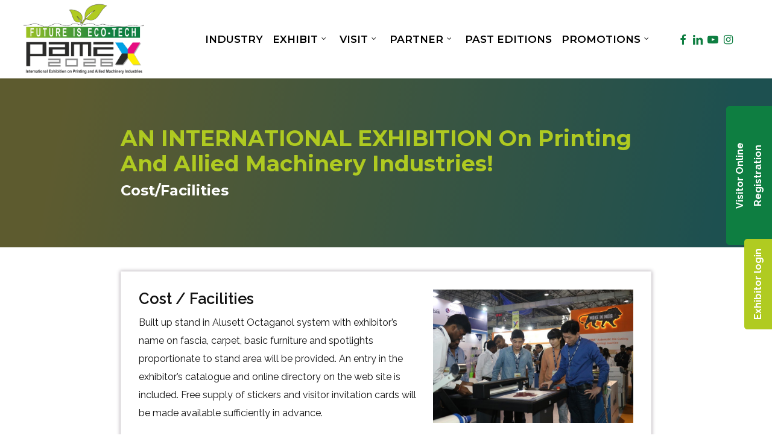

--- FILE ---
content_type: text/html; charset=UTF-8
request_url: https://www.pamex.in/cost-facilities/
body_size: 11073
content:
<!DOCTYPE html><html lang="en-US" class="no-js"><head><meta charset="UTF-8"><meta name="viewport" content="width=device-width, initial-scale=1, maximum-scale=1, user-scalable=0" /><meta name='robots' content='index, follow, max-image-preview:large, max-snippet:-1, max-video-preview:-1' /> <!-- This site is optimized with the Yoast SEO plugin v25.5 - https://yoast.com/wordpress/plugins/seo/ --><link media="all" href="https://www.pamex.in/wp-content/cache/autoptimize/css/autoptimize_8a03e51a78fc9fe9dd29581f0ab19365.css" rel="stylesheet"><title>Cost/Facilities - PAMEX 2026 - Premier Printing Exhibition of India</title><meta name="description" content="Cost/Facilities PAMEX - Premier printing and allied industry exhibition of India held in Mumbai. Big trade expo for printing machines, label press, converting, inks, papers and corrugation industry." /><link rel="canonical" href="https://www.pamex.in/cost-facilities/" /><meta property="og:locale" content="en_US" /><meta property="og:type" content="article" /><meta property="og:title" content="Cost/Facilities - PAMEX 2026 - Premier Printing Exhibition of India" /><meta property="og:description" content="Cost/Facilities PAMEX - Premier printing and allied industry exhibition of India held in Mumbai. Big trade expo for printing machines, label press, converting, inks, papers and corrugation industry." /><meta property="og:url" content="https://www.pamex.in/cost-facilities/" /><meta property="og:site_name" content="PAMEX 2026 - Premier Printing Exhibition of India" /><meta property="article:publisher" content="https://www.facebook.com/pamex2026" /><meta property="article:modified_time" content="2023-04-03T08:57:04+00:00" /><meta name="twitter:card" content="summary_large_image" /><meta name="twitter:site" content="@pamex2026" /><meta name="twitter:label1" content="Est. reading time" /><meta name="twitter:data1" content="6 minutes" /> <script type="application/ld+json" class="yoast-schema-graph">{"@context":"https://schema.org","@graph":[{"@type":"WebPage","@id":"https://www.pamex.in/cost-facilities/","url":"https://www.pamex.in/cost-facilities/","name":"Cost/Facilities - PAMEX 2026 - Premier Printing Exhibition of India","isPartOf":{"@id":"https://www.pamex.in/#website"},"datePublished":"2020-01-17T10:44:47+00:00","dateModified":"2023-04-03T08:57:04+00:00","description":"Cost/Facilities PAMEX - Premier printing and allied industry exhibition of India held in Mumbai. Big trade expo for printing machines, label press, converting, inks, papers and corrugation industry.","breadcrumb":{"@id":"https://www.pamex.in/cost-facilities/#breadcrumb"},"inLanguage":"en-US","potentialAction":[{"@type":"ReadAction","target":["https://www.pamex.in/cost-facilities/"]}]},{"@type":"BreadcrumbList","@id":"https://www.pamex.in/cost-facilities/#breadcrumb","itemListElement":[{"@type":"ListItem","position":1,"name":"Home","item":"https://www.pamex.in/"},{"@type":"ListItem","position":2,"name":"Cost/Facilities"}]},{"@type":"WebSite","@id":"https://www.pamex.in/#website","url":"https://www.pamex.in/","name":"PAMEX 2026 - Premier Printing Exhibition of India","description":"Bombay Exhibition Center, Goregoan, Mumbai","publisher":{"@id":"https://www.pamex.in/#organization"},"potentialAction":[{"@type":"SearchAction","target":{"@type":"EntryPoint","urlTemplate":"https://www.pamex.in/?s={search_term_string}"},"query-input":{"@type":"PropertyValueSpecification","valueRequired":true,"valueName":"search_term_string"}}],"inLanguage":"en-US"},{"@type":"Organization","@id":"https://www.pamex.in/#organization","name":"Pamex - Premier Printing Exhibition of India","url":"https://www.pamex.in/","logo":{"@type":"ImageObject","inLanguage":"en-US","@id":"https://www.pamex.in/#/schema/logo/image/","url":"https://www.pamex.in/wp-content/uploads/2024/02/Pamex-2026-Logo.png","contentUrl":"https://www.pamex.in/wp-content/uploads/2024/02/Pamex-2026-Logo.png","width":2056,"height":1231,"caption":"Pamex - Premier Printing Exhibition of India"},"image":{"@id":"https://www.pamex.in/#/schema/logo/image/"},"sameAs":["https://www.facebook.com/pamex2026","https://x.com/pamex2026"]}]}</script> <!-- / Yoast SEO plugin. --><link rel='dns-prefetch' href='//fonts.googleapis.com' /><link rel="alternate" type="application/rss+xml" title="PAMEX 2026 - Premier Printing Exhibition of India &raquo; Feed" href="https://www.pamex.in/feed/" /><link rel="alternate" type="application/rss+xml" title="PAMEX 2026 - Premier Printing Exhibition of India &raquo; Comments Feed" href="https://www.pamex.in/comments/feed/" /> <script type="text/javascript">/* <![CDATA[ */
window._wpemojiSettings = {"baseUrl":"https:\/\/s.w.org\/images\/core\/emoji\/16.0.1\/72x72\/","ext":".png","svgUrl":"https:\/\/s.w.org\/images\/core\/emoji\/16.0.1\/svg\/","svgExt":".svg","source":{"concatemoji":"https:\/\/www.pamex.in\/wp-includes\/js\/wp-emoji-release.min.js?ver=6.8.3"}};
/*! This file is auto-generated */
!function(s,n){var o,i,e;function c(e){try{var t={supportTests:e,timestamp:(new Date).valueOf()};sessionStorage.setItem(o,JSON.stringify(t))}catch(e){}}function p(e,t,n){e.clearRect(0,0,e.canvas.width,e.canvas.height),e.fillText(t,0,0);var t=new Uint32Array(e.getImageData(0,0,e.canvas.width,e.canvas.height).data),a=(e.clearRect(0,0,e.canvas.width,e.canvas.height),e.fillText(n,0,0),new Uint32Array(e.getImageData(0,0,e.canvas.width,e.canvas.height).data));return t.every(function(e,t){return e===a[t]})}function u(e,t){e.clearRect(0,0,e.canvas.width,e.canvas.height),e.fillText(t,0,0);for(var n=e.getImageData(16,16,1,1),a=0;a<n.data.length;a++)if(0!==n.data[a])return!1;return!0}function f(e,t,n,a){switch(t){case"flag":return n(e,"\ud83c\udff3\ufe0f\u200d\u26a7\ufe0f","\ud83c\udff3\ufe0f\u200b\u26a7\ufe0f")?!1:!n(e,"\ud83c\udde8\ud83c\uddf6","\ud83c\udde8\u200b\ud83c\uddf6")&&!n(e,"\ud83c\udff4\udb40\udc67\udb40\udc62\udb40\udc65\udb40\udc6e\udb40\udc67\udb40\udc7f","\ud83c\udff4\u200b\udb40\udc67\u200b\udb40\udc62\u200b\udb40\udc65\u200b\udb40\udc6e\u200b\udb40\udc67\u200b\udb40\udc7f");case"emoji":return!a(e,"\ud83e\udedf")}return!1}function g(e,t,n,a){var r="undefined"!=typeof WorkerGlobalScope&&self instanceof WorkerGlobalScope?new OffscreenCanvas(300,150):s.createElement("canvas"),o=r.getContext("2d",{willReadFrequently:!0}),i=(o.textBaseline="top",o.font="600 32px Arial",{});return e.forEach(function(e){i[e]=t(o,e,n,a)}),i}function t(e){var t=s.createElement("script");t.src=e,t.defer=!0,s.head.appendChild(t)}"undefined"!=typeof Promise&&(o="wpEmojiSettingsSupports",i=["flag","emoji"],n.supports={everything:!0,everythingExceptFlag:!0},e=new Promise(function(e){s.addEventListener("DOMContentLoaded",e,{once:!0})}),new Promise(function(t){var n=function(){try{var e=JSON.parse(sessionStorage.getItem(o));if("object"==typeof e&&"number"==typeof e.timestamp&&(new Date).valueOf()<e.timestamp+604800&&"object"==typeof e.supportTests)return e.supportTests}catch(e){}return null}();if(!n){if("undefined"!=typeof Worker&&"undefined"!=typeof OffscreenCanvas&&"undefined"!=typeof URL&&URL.createObjectURL&&"undefined"!=typeof Blob)try{var e="postMessage("+g.toString()+"("+[JSON.stringify(i),f.toString(),p.toString(),u.toString()].join(",")+"));",a=new Blob([e],{type:"text/javascript"}),r=new Worker(URL.createObjectURL(a),{name:"wpTestEmojiSupports"});return void(r.onmessage=function(e){c(n=e.data),r.terminate(),t(n)})}catch(e){}c(n=g(i,f,p,u))}t(n)}).then(function(e){for(var t in e)n.supports[t]=e[t],n.supports.everything=n.supports.everything&&n.supports[t],"flag"!==t&&(n.supports.everythingExceptFlag=n.supports.everythingExceptFlag&&n.supports[t]);n.supports.everythingExceptFlag=n.supports.everythingExceptFlag&&!n.supports.flag,n.DOMReady=!1,n.readyCallback=function(){n.DOMReady=!0}}).then(function(){return e}).then(function(){var e;n.supports.everything||(n.readyCallback(),(e=n.source||{}).concatemoji?t(e.concatemoji):e.wpemoji&&e.twemoji&&(t(e.twemoji),t(e.wpemoji)))}))}((window,document),window._wpemojiSettings);
/* ]]> */</script> <link rel='stylesheet' id='nectar_default_font_open_sans-css' href='https://fonts.googleapis.com/css?family=Open+Sans%3A300%2C400%2C600%2C700&#038;subset=latin%2Clatin-ext' type='text/css' media='all' /><link rel='stylesheet' id='salient-wp-menu-dynamic-css' href='https://www.pamex.in/wp-content/cache/autoptimize/css/autoptimize_single_d7db0ac4f7fccb30f70ad595708d4c81.css?ver=67269' type='text/css' media='all' /><link rel='stylesheet' id='bsf-Defaults-css' href='https://www.pamex.in/wp-content/cache/autoptimize/css/autoptimize_single_36ea4805809e6b690c2f5126a0808297.css?ver=3.19.22' type='text/css' media='all' /><link rel='stylesheet' id='redux-google-fonts-salient_redux-css' href='https://fonts.googleapis.com/css?family=Montserrat%3A400%2C600%2C700%7CRaleway%3A400%7CSource+Sans+Pro&#038;subset=latin&#038;ver=6.8.3' type='text/css' media='all' /> <script type="text/javascript" src="https://www.pamex.in/wp-includes/js/jquery/jquery.min.js?ver=3.7.1" id="jquery-core-js"></script> <script></script><link rel="https://api.w.org/" href="https://www.pamex.in/wp-json/" /><link rel="alternate" title="JSON" type="application/json" href="https://www.pamex.in/wp-json/wp/v2/pages/2822" /><link rel="EditURI" type="application/rsd+xml" title="RSD" href="https://www.pamex.in/xmlrpc.php?rsd" /><meta name="generator" content="WordPress 6.8.3" /><link rel='shortlink' href='https://www.pamex.in/?p=2822' /><link rel="alternate" title="oEmbed (JSON)" type="application/json+oembed" href="https://www.pamex.in/wp-json/oembed/1.0/embed?url=https%3A%2F%2Fwww.pamex.in%2Fcost-facilities%2F" /><link rel="alternate" title="oEmbed (XML)" type="text/xml+oembed" href="https://www.pamex.in/wp-json/oembed/1.0/embed?url=https%3A%2F%2Fwww.pamex.in%2Fcost-facilities%2F&#038;format=xml" /> <script type="text/javascript">var root = document.getElementsByTagName( "html" )[0]; root.setAttribute( "class", "js" );</script> <!-- Google Tag Manager --> <script>(function(w,d,s,l,i){w[l]=w[l]||[];w[l].push({'gtm.start':
new Date().getTime(),event:'gtm.js'});var f=d.getElementsByTagName(s)[0],
j=d.createElement(s),dl=l!='dataLayer'?'&l='+l:'';j.async=true;j.src=
'https://www.googletagmanager.com/gtm.js?id='+i+dl;f.parentNode.insertBefore(j,f);
})(window,document,'script','dataLayer','GTM-KLCNQL7');</script> <!-- End Google Tag Manager --><meta name="generator" content="Powered by WPBakery Page Builder - drag and drop page builder for WordPress."/><link rel="icon" href="https://www.pamex.in/wp-content/uploads/2020/02/favicon.png" sizes="32x32" /><link rel="icon" href="https://www.pamex.in/wp-content/uploads/2020/02/favicon.png" sizes="192x192" /><link rel="apple-touch-icon" href="https://www.pamex.in/wp-content/uploads/2020/02/favicon.png" /><meta name="msapplication-TileImage" content="https://www.pamex.in/wp-content/uploads/2020/02/favicon.png" /> <noscript><style>.wpb_animate_when_almost_visible { opacity: 1; }</style></noscript></head><body class="wp-singular page-template-default page page-id-2822 wp-theme-salient wp-child-theme-salient-child nectar-auto-lightbox original wpb-js-composer js-comp-ver-7.8.1 vc_responsive" data-footer-reveal="false" data-footer-reveal-shadow="none" data-header-format="default" data-body-border="off" data-boxed-style="" data-header-breakpoint="1020" data-dropdown-style="minimal" data-cae="linear" data-cad="650" data-megamenu-width="full-width" data-aie="fade-in" data-ls="magnific" data-apte="standard" data-hhun="0" data-fancy-form-rcs="default" data-form-style="default" data-form-submit="regular" data-is="minimal" data-button-style="slightly_rounded" data-user-account-button="false" data-flex-cols="true" data-col-gap="default" data-header-inherit-rc="false" data-header-search="false" data-animated-anchors="true" data-ajax-transitions="true" data-full-width-header="true" data-slide-out-widget-area="true" data-slide-out-widget-area-style="simple" data-user-set-ocm="1" data-loading-animation="spin" data-bg-header="false" data-responsive="1" data-ext-responsive="false" data-ext-padding="90" data-header-resize="1" data-header-color="light" data-cart="false" data-remove-m-parallax="1" data-remove-m-video-bgs="" data-m-animate="0" data-force-header-trans-color="light" data-smooth-scrolling="0" data-permanent-transparent="false" > <!-- Google Tag Manager (noscript) --> <noscript><iframe src="https://www.googletagmanager.com/ns.html?id=GTM-KLCNQL7"
height="0" width="0" style="display:none;visibility:hidden"></iframe></noscript> <!-- End Google Tag Manager (noscript) --> <script type="text/javascript">(function(window, document) {

		 if(navigator.userAgent.match(/(Android|iPod|iPhone|iPad|BlackBerry|IEMobile|Opera Mini)/)) {
			 document.body.className += " using-mobile-browser mobile ";
		 }
		 if(navigator.userAgent.match(/Mac/) && navigator.maxTouchPoints && navigator.maxTouchPoints > 2) {
			document.body.className += " using-ios-device ";
		}

		 if( !("ontouchstart" in window) ) {

			 var body = document.querySelector("body");
			 var winW = window.innerWidth;
			 var bodyW = body.clientWidth;

			 if (winW > bodyW + 4) {
				 body.setAttribute("style", "--scroll-bar-w: " + (winW - bodyW - 4) + "px");
			 } else {
				 body.setAttribute("style", "--scroll-bar-w: 0px");
			 }
		 }

	 })(window, document);</script><a href="#ajax-content-wrap" class="nectar-skip-to-content">Skip to main content</a><div id="ajax-loading-screen" data-disable-mobile="1" data-disable-fade-on-click="1" data-effect="standard" data-method="standard"><div class="loading-icon spin"><span class="default-skin-loading-icon"></span></div></div><div id="header-space"  data-header-mobile-fixed='1'></div><div id="header-outer" data-has-menu="true" data-has-buttons="yes" data-header-button_style="default" data-using-pr-menu="false" data-mobile-fixed="1" data-ptnm="1" data-lhe="default" data-user-set-bg="#ffffff" data-format="default" data-permanent-transparent="false" data-megamenu-rt="1" data-remove-fixed="0" data-header-resize="1" data-cart="false" data-transparency-option="0" data-box-shadow="small" data-shrink-num="5" data-using-secondary="0" data-using-logo="1" data-logo-height="120" data-m-logo-height="90" data-padding="5" data-full-width="true" data-condense="false" ><div id="search-outer" class="nectar"><div id="search"><div class="container"><div id="search-box"><div class="inner-wrap"><div class="col span_12"><form role="search" action="https://www.pamex.in/" method="GET"> <input type="text" name="s"  value="Start Typing..." aria-label="Search" data-placeholder="Start Typing..." /></form></div><!--/span_12--></div><!--/inner-wrap--></div><!--/search-box--><div id="close"><a href="#"><span class="screen-reader-text">Close Search</span> <span class="icon-salient-x" aria-hidden="true"></span> </a></div></div><!--/container--></div><!--/search--></div><!--/search-outer--><header id="top"><div class="container"><div class="row"><div class="col span_3"> <a id="logo" href="https://www.pamex.in" data-supplied-ml-starting-dark="false" data-supplied-ml-starting="true" data-supplied-ml="true" > <img class="stnd skip-lazy default-logo" width="2056" height="1231" alt="PAMEX 2026 - Premier Printing Exhibition of India" src="https://www.pamex.in/wp-content/uploads/2024/02/Pamex-2026-Logo.png" srcset="https://www.pamex.in/wp-content/uploads/2024/02/Pamex-2026-Logo.png 1x, https://www.pamex.in/wp-content/uploads/2024/02/Pamex-2026-Logo.png 2x" /><img class="mobile-only-logo skip-lazy" alt="PAMEX 2026 - Premier Printing Exhibition of India" width="2056" height="1231" src="https://www.pamex.in/wp-content/uploads/2024/02/Pamex-2026-Logo.png" /> </a></div><!--/span_3--><div class="col span_9 col_last"><div class="nectar-mobile-only mobile-header"><div class="inner"></div></div><div class="slide-out-widget-area-toggle mobile-icon simple" data-custom-color="false" data-icon-animation="simple-transform"><div> <a href="#mobile-menu" role="button" aria-label="Navigation Menu" aria-expanded="false" class="closed"> <span class="screen-reader-text">Menu</span><span aria-hidden="true"> <i class="lines-button x2"> <i class="lines"></i> </i> </span> </a></div></div><nav aria-label="Main Menu"><ul class="sf-menu"><li id="menu-item-3238" class="menu-item menu-item-type-post_type menu-item-object-page nectar-regular-menu-item menu-item-3238"><a href="https://www.pamex.in/industry/"><span class="menu-title-text">Industry</span></a></li><li id="menu-item-6454" class="menu-item menu-item-type-custom menu-item-object-custom menu-item-has-children nectar-regular-menu-item sf-with-ul menu-item-6454"><a href="/exhibitors-profile/" aria-haspopup="true" aria-expanded="false"><span class="menu-title-text">Exhibit</span><span class="sf-sub-indicator"><i class="fa fa-angle-down icon-in-menu" aria-hidden="true"></i></span></a><ul class="sub-menu"><li id="menu-item-3241" class="menu-item menu-item-type-post_type menu-item-object-page nectar-regular-menu-item menu-item-3241"><a href="https://www.pamex.in/visitors/"><span class="menu-title-text">Visitor Profile</span></a></li><li id="menu-item-2814" class="menu-item menu-item-type-post_type menu-item-object-page nectar-regular-menu-item menu-item-2814"><a href="https://www.pamex.in/floor-plan/"><span class="menu-title-text">Floor Plan</span></a></li><li id="menu-item-3243" class="menu-item menu-item-type-post_type menu-item-object-page nectar-regular-menu-item menu-item-3243"><a href="https://www.pamex.in/want-to-exhibit/"><span class="menu-title-text">Book Your Stall</span></a></li><li id="menu-item-2820" class="menu-item menu-item-type-post_type menu-item-object-page nectar-regular-menu-item menu-item-2820"><a href="https://www.pamex.in/forwarding-clearing/"><span class="menu-title-text">Forwarding &#038; Clearing</span></a></li><li id="menu-item-2826" class="menu-item menu-item-type-post_type menu-item-object-page nectar-regular-menu-item menu-item-2826"><a href="https://www.pamex.in/travel-stay/"><span class="menu-title-text">Travel &#038; Stay</span></a></li><li id="menu-item-4125" class="menu-item menu-item-type-post_type menu-item-object-page nectar-regular-menu-item menu-item-4125"><a href="https://www.pamex.in/venue/"><span class="menu-title-text">Venue</span></a></li></ul></li><li id="menu-item-2738" class="menu-item menu-item-type-post_type menu-item-object-page menu-item-has-children nectar-regular-menu-item sf-with-ul menu-item-2738"><a href="https://www.pamex.in/visitors/" aria-haspopup="true" aria-expanded="false"><span class="menu-title-text">Visit</span><span class="sf-sub-indicator"><i class="fa fa-angle-down icon-in-menu" aria-hidden="true"></i></span></a><ul class="sub-menu"><li id="menu-item-2811" class="menu-item menu-item-type-post_type menu-item-object-page nectar-regular-menu-item menu-item-2811"><a href="https://www.pamex.in/exhibitors-profile/"><span class="menu-title-text">Exhibitor Profile</span></a></li><li id="menu-item-7169" class="menu-item menu-item-type-post_type menu-item-object-page nectar-regular-menu-item menu-item-7169"><a href="https://www.pamex.in/pamex-exhibitors-2026/"><span class="menu-title-text">Exhibitor List</span></a></li><li id="menu-item-2857" class="menu-item menu-item-type-post_type menu-item-object-page nectar-regular-menu-item menu-item-2857"><a href="https://www.pamex.in/travel-stay/"><span class="menu-title-text">Travel &#038; Stay</span></a></li><li id="menu-item-2845" class="menu-item menu-item-type-post_type menu-item-object-page nectar-regular-menu-item menu-item-2845"><a href="https://www.pamex.in/visitors-pre-registration/"><span class="menu-title-text">Visitor Registration</span></a></li><li id="menu-item-2858" class="menu-item menu-item-type-post_type menu-item-object-page nectar-regular-menu-item menu-item-2858"><a href="https://www.pamex.in/venue/"><span class="menu-title-text">Venue</span></a></li><li id="menu-item-7249" class="menu-item menu-item-type-post_type menu-item-object-page nectar-regular-menu-item menu-item-7249"><a href="https://www.pamex.in/faq/"><span class="menu-title-text">FAQ</span></a></li></ul></li><li id="menu-item-3252" class="menu-item menu-item-type-post_type menu-item-object-page menu-item-has-children nectar-regular-menu-item sf-with-ul menu-item-3252"><a href="https://www.pamex.in/partner/" aria-haspopup="true" aria-expanded="false"><span class="menu-title-text">Partner</span><span class="sf-sub-indicator"><i class="fa fa-angle-down icon-in-menu" aria-hidden="true"></i></span></a><ul class="sub-menu"><li id="menu-item-3253" class="menu-item menu-item-type-post_type menu-item-object-page nectar-regular-menu-item menu-item-3253"><a href="https://www.pamex.in/branding-partnership/"><span class="menu-title-text">Branding Opportunities</span></a></li><li id="menu-item-3257" class="menu-item menu-item-type-post_type menu-item-object-page nectar-regular-menu-item menu-item-3257"><a href="https://www.pamex.in/advertising-opportunities/"><span class="menu-title-text">Advertising Opportunities</span></a></li></ul></li><li id="menu-item-3528" class="menu-item menu-item-type-custom menu-item-object-custom nectar-regular-menu-item menu-item-3528"><a href="https://www.pamex.in/previous-shows/"><span class="menu-title-text">Past Editions</span></a></li><li id="menu-item-2938" class="menu-item menu-item-type-post_type menu-item-object-page menu-item-has-children nectar-regular-menu-item sf-with-ul menu-item-2938"><a href="https://www.pamex.in/promotions/" aria-haspopup="true" aria-expanded="false"><span class="menu-title-text">Promotions</span><span class="sf-sub-indicator"><i class="fa fa-angle-down icon-in-menu" aria-hidden="true"></i></span></a><ul class="sub-menu"><li id="menu-item-2849" class="menu-item menu-item-type-post_type menu-item-object-page nectar-regular-menu-item menu-item-2849"><a href="https://www.pamex.in/newsletters/"><span class="menu-title-text">Newsletters</span></a></li></ul></li><li id="social-in-menu" class="button_social_group"><a target="_blank" rel="noopener" href="https://www.facebook.com/pamex2026"><span class="screen-reader-text">facebook</span><i class="fa fa-facebook" aria-hidden="true"></i> </a><a target="_blank" rel="noopener" href="https://www.linkedin.com/in/pamex-expo-762a35133/"><span class="screen-reader-text">linkedin</span><i class="fa fa-linkedin" aria-hidden="true"></i> </a><a target="_blank" rel="noopener" href="https://www.youtube.com/channel/UC1COrRw4btfIAOOsn9Sfehg"><span class="screen-reader-text">youtube</span><i class="fa fa-youtube-play" aria-hidden="true"></i> </a><a target="_blank" rel="noopener" href="https://www.instagram.com/pamex2026"><span class="screen-reader-text">instagram</span><i class="fa fa-instagram" aria-hidden="true"></i> </a></li></ul><ul class="buttons sf-menu" data-user-set-ocm="1"></ul></nav></div><!--/span_9--></div><!--/row--><div id="mobile-menu" data-mobile-fixed="1"><div class="inner"><div class="menu-items-wrap row" data-has-secondary-text="false"><ul><li class="menu-item menu-item-type-post_type menu-item-object-page menu-item-3238"><a href="https://www.pamex.in/industry/">Industry</a></li><li class="menu-item menu-item-type-custom menu-item-object-custom menu-item-has-children menu-item-6454"><a href="/exhibitors-profile/" aria-haspopup="true" aria-expanded="false">Exhibit</a><ul class="sub-menu"><li class="menu-item menu-item-type-post_type menu-item-object-page menu-item-3241"><a href="https://www.pamex.in/visitors/">Visitor Profile</a></li><li class="menu-item menu-item-type-post_type menu-item-object-page menu-item-2814"><a href="https://www.pamex.in/floor-plan/">Floor Plan</a></li><li class="menu-item menu-item-type-post_type menu-item-object-page menu-item-3243"><a href="https://www.pamex.in/want-to-exhibit/">Book Your Stall</a></li><li class="menu-item menu-item-type-post_type menu-item-object-page menu-item-2820"><a href="https://www.pamex.in/forwarding-clearing/">Forwarding &#038; Clearing</a></li><li class="menu-item menu-item-type-post_type menu-item-object-page menu-item-2826"><a href="https://www.pamex.in/travel-stay/">Travel &#038; Stay</a></li><li class="menu-item menu-item-type-post_type menu-item-object-page menu-item-4125"><a href="https://www.pamex.in/venue/">Venue</a></li></ul></li><li class="menu-item menu-item-type-post_type menu-item-object-page menu-item-has-children menu-item-2738"><a href="https://www.pamex.in/visitors/" aria-haspopup="true" aria-expanded="false">Visit</a><ul class="sub-menu"><li class="menu-item menu-item-type-post_type menu-item-object-page menu-item-2811"><a href="https://www.pamex.in/exhibitors-profile/">Exhibitor Profile</a></li><li class="menu-item menu-item-type-post_type menu-item-object-page menu-item-7169"><a href="https://www.pamex.in/pamex-exhibitors-2026/">Exhibitor List</a></li><li class="menu-item menu-item-type-post_type menu-item-object-page menu-item-2857"><a href="https://www.pamex.in/travel-stay/">Travel &#038; Stay</a></li><li class="menu-item menu-item-type-post_type menu-item-object-page menu-item-2845"><a href="https://www.pamex.in/visitors-pre-registration/">Visitor Registration</a></li><li class="menu-item menu-item-type-post_type menu-item-object-page menu-item-2858"><a href="https://www.pamex.in/venue/">Venue</a></li><li class="menu-item menu-item-type-post_type menu-item-object-page menu-item-7249"><a href="https://www.pamex.in/faq/">FAQ</a></li></ul></li><li class="menu-item menu-item-type-post_type menu-item-object-page menu-item-has-children menu-item-3252"><a href="https://www.pamex.in/partner/" aria-haspopup="true" aria-expanded="false">Partner</a><ul class="sub-menu"><li class="menu-item menu-item-type-post_type menu-item-object-page menu-item-3253"><a href="https://www.pamex.in/branding-partnership/">Branding Opportunities</a></li><li class="menu-item menu-item-type-post_type menu-item-object-page menu-item-3257"><a href="https://www.pamex.in/advertising-opportunities/">Advertising Opportunities</a></li></ul></li><li class="menu-item menu-item-type-custom menu-item-object-custom menu-item-3528"><a href="https://www.pamex.in/previous-shows/">Past Editions</a></li><li class="menu-item menu-item-type-post_type menu-item-object-page menu-item-has-children menu-item-2938"><a href="https://www.pamex.in/promotions/" aria-haspopup="true" aria-expanded="false">Promotions</a><ul class="sub-menu"><li class="menu-item menu-item-type-post_type menu-item-object-page menu-item-2849"><a href="https://www.pamex.in/newsletters/">Newsletters</a></li></ul></li></ul></div><!--/menu-items-wrap--><div class="below-menu-items-wrap"><ul class="off-canvas-social-links"><li><a target="_blank" rel="noopener" href="https://www.facebook.com/pamex2026"><span class="screen-reader-text">facebook</span><i class="fa fa-facebook"></i></a></li><li><a target="_blank" rel="noopener" href="https://www.linkedin.com/in/pamex-expo-762a35133/"><span class="screen-reader-text">linkedin</span><i class="fa fa-linkedin"></i></a></li><li><a target="_blank" rel="noopener" href="https://www.youtube.com/channel/UC1COrRw4btfIAOOsn9Sfehg"><span class="screen-reader-text">youtube</span><i class="fa fa-youtube-play"></i></a></li><li><a target="_blank" rel="noopener" href="https://www.instagram.com/pamex2026"><span class="screen-reader-text">instagram</span><i class="fa fa-instagram"></i></a></li><li><a target="_blank" rel="noopener" href="https://www.pamex.in/contact/"><span class="screen-reader-text">phone</span><i class="fa fa-phone"></i></a></li></ul></div><!--/below-menu-items-wrap--></div><!--/inner--></div><!--/mobile-menu--></div><!--/container--></header></div><div id="ajax-content-wrap"><div id="page-header-wrap" data-animate-in-effect="fade-in" data-midnight="light" class="" style="height: 280px;"><div id="page-header-bg" class="not-loaded " data-padding-amt="low" data-animate-in-effect="fade-in" data-midnight="light" data-text-effect="none" data-bg-pos="center" data-alignment="left" data-alignment-v="middle" data-parallax="0" data-height="280"  style="background-color: #dd137b; height:280px;"><div class="page-header-bg-image-wrap" id="nectar-page-header-p-wrap" data-parallax-speed="fast"><div class="page-header-bg-image" style="background-image: url(https://www.pamex.in/wp-content/uploads/2020/03/pattern-1.png);"></div></div><div class="page-header-overlay-color" data-overlay-opacity="default" style="background-color: #191919;"></div><div class="container"><div class="row"><div class="col span_6 "><div class="inner-wrap"><h1>AN INTERNATIONAL EXHIBITION on Printing and Allied Machinery Industries!</h1> <span class="subheader">Cost/Facilities</span></div></div></div></div></div></div><div class="container-wrap"><div class="container main-content" role="main"><div class="row"><div id="fws_6937f80b8216a"  data-column-margin="default" data-midnight="dark"  class="wpb_row vc_row-fluid vc_row box-class"  style="padding-top: 0px; padding-bottom: 0px; "><div class="row-bg-wrap" data-bg-animation="fade-in" data-bg-animation-delay="" data-bg-overlay="false"><div class="inner-wrap row-bg-layer" ><div class="row-bg viewport-desktop"  style=""></div></div></div><div class="row_col_wrap_12 col span_12 dark left"><div style=" color: #141414;" class="vc_col-sm-12 wpb_column column_container vc_column_container col no-extra-padding" data-cfc="true"  data-padding-pos="all" data-has-bg-color="false" data-bg-color="" data-bg-opacity="1" data-animation="" data-delay="0" ><div class="vc_column-inner" ><div class="wpb_wrapper"><div id="fws_6937f80b86e78" data-midnight="" data-column-margin="default" class="wpb_row vc_row-fluid vc_row inner_row"  style=""><div class="row-bg-wrap"><div class="row-bg" ></div></div><div class="row_col_wrap_12_inner col span_12  left"><div  class="vc_col-sm-7 wpb_column column_container vc_column_container col child_column no-extra-padding"   data-padding-pos="all" data-has-bg-color="false" data-bg-color="" data-bg-opacity="1" data-animation="" data-delay="0" ><div class="vc_column-inner" ><div class="wpb_wrapper"><h2 style="text-align: left;font-family:Raleway;font-weight:600;font-style:normal" class="vc_custom_heading vc_do_custom_heading" >Cost / Facilities</h2><div class="wpb_text_column wpb_content_element " ><div class="wpb_wrapper"><p><span class="style4">Built up stand in Alusett Octaganol system with exhibitor’s name on fascia, carpet, basic furniture and spotlights proportionate to stand area will be provided. An entry in the exhibitor’s catalogue and online directory on the web site is included. Free supply of stickers and visitor invitation cards will be made available sufficiently in advance.</span></p></div></div></div></div></div><div  class="vc_col-sm-5 wpb_column column_container vc_column_container col child_column no-extra-padding"   data-padding-pos="all" data-has-bg-color="false" data-bg-color="" data-bg-opacity="1" data-animation="" data-delay="0" ><div class="vc_column-inner" ><div class="wpb_wrapper"><div class="img-with-aniamtion-wrap center" data-max-width="100%" data-max-width-mobile="default" data-shadow="none" data-animation="fade-in" ><div class="inner"><div class="hover-wrap"><div class="hover-wrap-inner"> <a href="https://www.pamex.in/wp-content/uploads/2020/02/IMG_0042.jpg" class="pp center"> <img fetchpriority="high" decoding="async" class="img-with-animation skip-lazy" data-delay="0" height="560" width="840" data-animation="fade-in" src="https://www.pamex.in/wp-content/uploads/2020/02/IMG_0042.jpg" alt="" srcset="https://www.pamex.in/wp-content/uploads/2020/02/IMG_0042.jpg 840w, https://www.pamex.in/wp-content/uploads/2020/02/IMG_0042-300x200.jpg 300w, https://www.pamex.in/wp-content/uploads/2020/02/IMG_0042-768x512.jpg 768w" sizes="(max-width: 840px) 100vw, 840px" /> </a></div></div></div></div></div></div></div></div></div><div id="fws_6937f80b8b2f4" data-midnight="" data-column-margin="default" class="wpb_row vc_row-fluid vc_row inner_row"  style=""><div class="row-bg-wrap"><div class="row-bg" ></div></div><div class="row_col_wrap_12_inner col span_12  left"><div  class="vc_col-sm-12 wpb_column column_container vc_column_container col child_column no-extra-padding"   data-padding-pos="all" data-has-bg-color="false" data-bg-color="" data-bg-opacity="1" data-animation="" data-delay="0" ><div class="vc_column-inner" ><div class="wpb_wrapper"><div class="wpb_text_column wpb_content_element " ><div class="wpb_wrapper"><p><span class="style4">The amenities provided in each shell scheme stand will depend on the area of that stand and will be as mentioned below in the chart.</span></p></div></div><div class="divider-wrap" data-alignment="default"><div style="height: 20px;" class="divider"></div></div><div class="wpb_raw_code wpb_raw_html wpb_content_element costfacilities" ><div class="wpb_wrapper"><div class="table-responsive"><table class="table table-striped table-bordered"><thead><tr><th>Stall Area</th><th>Table<br>(Information Counter)</th><th>Cabinet<br>(Lockable Cupboard)</th><th>RoundTable<br>(Wooden)</th><th>Chairs</th><th>SpotLights</th><th>PlugPoint 5amp</th><th>DustBin</th></tr></thead><tbody><tr><td><div align="center">4-5</div></td><td><div align="center">-</div></td><td><div align="center">1</div></td><td><div align="center">-</div></td><td><div align="center">2</div></td><td><div align="center">2</div></td><td><div align="center">1</div></td><td><div align="center">1</div></td></tr><tr><td><div align="center">6-8</div></td><td><div align="center">-</div></td><td><div align="center">1</div></td><td><div align="center">-</div></td><td><div align="center">2</div></td><td><div align="center">3</div></td><td><div align="center">1</div></td><td><div align="center">1</div></td></tr><tr><td><div align="center">9-11</div></td><td><div align="center">1</div></td><td><div align="center">1</div></td><td><div align="center">-</div></td><td><div align="center">3</div></td><td><div align="center">4</div></td><td><div align="center">1</div></td><td><div align="center">1</div></td></tr><tr><td><div align="center">12-14</div></td><td><div align="center">1</div></td><td><div align="center">1</div></td><td><div align="center">-</div></td><td><div align="center">4</div></td><td><div align="center">5</div></td><td><div align="center">1</div></td><td><div align="center">1</div></td></tr><tr><td><div align="center">15-17</div></td><td><div align="center">1</div></td><td><div align="center">1</div></td><td><div align="center">1</div></td><td><div align="center">5</div></td><td><div align="center">6</div></td><td><div align="center">1</div></td><td><div align="center">1</div></td></tr><tr><td><div align="center">18-20</div></td><td><div align="center">1</div></td><td><div align="center">1</div></td><td><div align="center">2</div></td><td><div align="center">6</div></td><td><div align="center">7</div></td><td><div align="center">2</div></td><td><div align="center">1</div></td></tr><tr><td><div align="center">21-23</div></td><td><div align="center">1</div></td><td><div align="center">1</div></td><td><div align="center">2</div></td><td><div align="center">7</div></td><td><div align="center">9</div></td><td><div align="center">2</div></td><td><div align="center">1</div></td></tr><tr><td><div align="center">24-26</div></td><td><div align="center">1</div></td><td><div align="center">2</div></td><td><div align="center">2</div></td><td><div align="center">8</div></td><td><div align="center">10</div></td><td><div align="center">2</div></td><td><div align="center">2</div></td></tr><tr><td><div align="center">27-29</div></td><td><div align="center">2</div></td><td><div align="center">2</div></td><td><div align="center">2</div></td><td><div align="center">9</div></td><td><div align="center">12</div></td><td><div align="center">3</div></td><td><div align="center">2</div></td></tr><tr><td><div align="center">30-35</div></td><td><div align="center">2</div></td><td><div align="center">2</div></td><td><div align="center">2</div></td><td><div align="center">11</div></td><td><div align="center">14</div></td><td><div align="center">3</div></td><td><div align="center">2</div></td></tr><tr><td><div align="center">36 
 &amp; Above</div></td><td><div align="center">3</div></td><td><div align="center">2</div></td><td><div align="center">3</div></td><td><div align="center">12</div></td><td><div align="center">16</div></td><td><div align="center">4</div></td><td><div align="center">2</div></td></tr></tbody></table></div></div></div><div class="wpb_text_column wpb_content_element " ><div class="wpb_wrapper"><p style="text-align: left;" align="left"><b><u><span class="style5">Participation Rates</span></u></b><b></b></p></div></div><div class="divider-wrap" data-alignment="default"><div style="height: 20px;" class="divider"></div></div><div class="iwithtext"><div class="iwt-icon"> <i class="icon-default-style fa fa-hand-o-right accent-color"></i></div><div class="iwt-text"><p align="left"><b><span class="style5">Indian Exhibitors: Shell Scheme (Min 9 sqm) : Rs.14,000/- Per Sq. M</span><br /> <span class="style5">Bare Space only (Min.45 sqm) : Rs.13,000/- Per Sq.M</span><br /> </b></div><div class="clear"></div></div><div class="iwithtext"><div class="iwt-icon"> <i class="icon-default-style fa fa-hand-o-right accent-color"></i></div><div class="iwt-text"><p align="left"><b><span class="style5">Foreign Exhibitors: </span></b><b><span class="style5">Shell Scheme (Min. 9 sq. m.): $ 250<br /> Space only (Min. 45 sq. m.): $ 225</span></b></p></div><div class="clear"></div></div><div class="iwithtext"><div class="iwt-icon"> <i class="icon-default-style fa fa-hand-o-right accent-color"></i></div><div class="iwt-text"><p align="left"><strong>Additional 15% for 3 side open</strong></p></div><div class="clear"></div></div><div class="iwithtext"><div class="iwt-icon"> <i class="icon-default-style fa fa-hand-o-right accent-color"></i></div><div class="iwt-text"><p align="left"><strong>Additional 10% for 2 side open</strong></p></div><div class="clear"></div></div><div class="iwithtext"><div class="iwt-icon"> <i class="icon-default-style fa fa-hand-o-right accent-color"></i></div><div class="iwt-text"><p align="left"><strong>GST as applicable is extra. (18.00%)</strong></p></div><div class="clear"></div></div></div></div></div></div></div></div></div></div></div></div></div></div></div><div id="footer-outer" style="background-image:url(https://www.pamex.in/wp-content/uploads/2024/02/section-1-hero.jpg);" data-midnight="light" data-cols="3" data-custom-color="true" data-disable-copyright="false" data-matching-section-color="true" data-copyright-line="true" data-using-bg-img="true" data-bg-img-overlay="0.8" data-full-width="false" data-using-widget-area="true" data-link-hover="default"><div id="footer-widgets" data-has-widgets="true" data-cols="3"><div class="container"><div class="row"><div class="col span_4"><div id="custom_html-15" class="widget_text widget widget_custom_html"><h4>Contact</h4><div class="textwidget custom-html-widget"><span style="font-weight:bold;">India (Mumbai)</span><p> F 101, Tower No. 7, First Floor, International Infotech Park, Vashi Railway Station, Vashi, Navi Mumbai 400705.</p> <span style="font-weight:bold;">India (Noida)</span><p> 710A, 7 Floor, Tower B, Advant Navis Business Park, Sector 142, Noida 201305.</p><p><p style="padding-bottom: 0!important;"><i class="fa fa-phone"></i>&nbsp;&nbsp;<a href="tel:91-22-27812093">91-22-27812093</a></p><p style="padding-bottom: 0!important;"><i class="fa fa-envelope"></i>&nbsp;&nbsp;<a href="mailto:info@print-packaging.com">info@print-packaging.com</a></p></p></div></div></div><div class="col span_4"><div id="nav_menu-6" class="widget widget_nav_menu"><h4>Quick Menu</h4><div class="menu-exhibitors-menu-container"><ul id="menu-exhibitors-menu" class="menu"><li id="menu-item-6436" class="menu-item menu-item-type-post_type menu-item-object-page menu-item-6436"><a href="https://www.pamex.in/visitors/">Visitor Profile</a></li><li id="menu-item-6437" class="menu-item menu-item-type-post_type menu-item-object-page menu-item-6437"><a href="https://www.pamex.in/floor-plan/">Floor Plan</a></li><li id="menu-item-6438" class="menu-item menu-item-type-post_type menu-item-object-page menu-item-6438"><a href="https://www.pamex.in/want-to-exhibit/">Book Your Stall</a></li><li id="menu-item-6439" class="menu-item menu-item-type-post_type menu-item-object-page menu-item-6439"><a href="https://www.pamex.in/forwarding-clearing/">Forwarding &#038; Clearing</a></li><li id="menu-item-6440" class="menu-item menu-item-type-post_type menu-item-object-page menu-item-6440"><a href="https://www.pamex.in/travel-stay/">Travel &#038; Stay</a></li><li id="menu-item-6441" class="menu-item menu-item-type-post_type menu-item-object-page menu-item-6441"><a href="https://www.pamex.in/venue/">Venue</a></li></ul></div></div></div><div class="col span_4"><div id="custom_html-41" class="widget_text widget widget_custom_html"><div class="textwidget custom-html-widget"><p><b>Organised by</b></p><p><a href="https://aifmp.org/" target="_blank"><img src="https://www.pamex.in/wp-content/uploads/2023/02/AllIndiaFederationofMasterPrinters.png" class="image wp-image-6001  attachment-full size-full" alt="" decoding="async" loading="lazy" style="max-width: 100%; height: auto;"></a></p><p><b>In Association With</b></p><p><a href="https://www.print-packaging.com/" target="_blank"><img src="https://www.pamex.in/wp-content/uploads/2023/02/Print-packging-1.png" class="image wp-image-5981  attachment-full size-full" alt="" decoding="async" loading="lazy" style="max-width: 100%; height: auto;"></a></p><p><b>Follow Us</b></p><ul class="list-inline "> <a href="https://www.facebook.com/pamex2026" target="_blank"><li style="display: inline-block;margin-left:20px;" > <i class="fa fa-facebook" aria-hidden="true"></i></li> </a> <a href="https://www.linkedin.com/in/pamex-expo-762a35133/" target="_blank"><li style="display: inline-block;margin-left:20px;"><i class="fa fa-linkedin" aria-hidden="true"></i></li></a> <a href="https://www.youtube.com/channel/UC1COrRw4btfIAOOsn9Sfehg" target="_blank"><li style="display: inline-block;margin-left:20px;"><i class="fa fa-youtube-play" aria-hidden="true"></i></li> </a> <a href="https://www.instagram.com/pamex2026" target="_blank"><li style="display: inline-block;margin-left:20px;"><i class="fa fa-instagram" aria-hidden="true"></i></li></a></ul></div></div></div></div></div><!--/container--></div><!--/footer-widgets--><div class="row" id="copyright" data-layout="default"><div class="container"><div class="col span_5"><p><p style="color: #fff !important;font-size:15px">© 2024 Pamex All Rights Reserved. Developed by <a href="https://www.veblogy.com/" target="_blank" style="color: #B0CB21 !important;font-weight: bold">Veblogy Innovative Technology Pvt. Ltd.</a></p></p></div><!--/span_5--><div class="col span_7 col_last"><ul class="social"></ul></div><!--/span_7--></div><!--/container--></div><!--/row--></div><!--/footer-outer--></div> <!--/ajax-content-wrap--> <a class="btn right_sticky_btn_top" href="https://www.pamex.in/visitors-pre-registration/" title="Visitor Registration">Visitor Online Registration</a> <a class="btn right_sticky_btn_bottom" href="https://www.pamex.in/mod_login/mod_login.php" title="Exhibitor login">Exhibitor login</a> <a id="to-top" aria-label="Back to top" href="#" class="mobile-disabled"><i role="presentation" class="fa fa-angle-up"></i></a> <script type="speculationrules">{"prefetch":[{"source":"document","where":{"and":[{"href_matches":"\/*"},{"not":{"href_matches":["\/wp-*.php","\/wp-admin\/*","\/wp-content\/uploads\/*","\/wp-content\/*","\/wp-content\/plugins\/*","\/wp-content\/themes\/salient-child\/*","\/wp-content\/themes\/salient\/*","\/*\\?(.+)"]}},{"not":{"selector_matches":"a[rel~=\"nofollow\"]"}},{"not":{"selector_matches":".no-prefetch, .no-prefetch a"}}]},"eagerness":"conservative"}]}</script> <script type="text/html" id="wpb-modifications">window.wpbCustomElement = 1;</script><link rel='stylesheet' id='vc_google_fonts_raleway100200300regular500600700800900-css' href='https://fonts.googleapis.com/css?family=Raleway%3A100%2C200%2C300%2Cregular%2C500%2C600%2C700%2C800%2C900&#038;subset=latin&#038;ver=7.8.1' type='text/css' media='all' /><link data-pagespeed-no-defer data-nowprocket data-wpacu-skip data-no-optimize data-noptimize rel='stylesheet' id='main-styles-non-critical-css' href='https://www.pamex.in/wp-content/cache/autoptimize/css/autoptimize_single_45e001e9a476bc6aa8312923ee953b5a.css?ver=17.0.3' type='text/css' media='all' /><link data-pagespeed-no-defer data-nowprocket data-wpacu-skip data-no-optimize data-noptimize rel='stylesheet' id='magnific-css' href='https://www.pamex.in/wp-content/cache/autoptimize/css/autoptimize_single_3de4483c1da99fd3a391c5ebabdc3699.css?ver=8.6.0' type='text/css' media='all' /><link data-pagespeed-no-defer data-nowprocket data-wpacu-skip data-no-optimize data-noptimize rel='stylesheet' id='nectar-ocm-core-css' href='https://www.pamex.in/wp-content/cache/autoptimize/css/autoptimize_single_2bd88dee95a54c747bbad5e2d179e9c0.css?ver=17.0.3' type='text/css' media='all' /><link data-pagespeed-no-defer data-nowprocket data-wpacu-skip data-no-optimize data-noptimize rel='stylesheet' id='nectar-ocm-simple-css' href='https://www.pamex.in/wp-content/cache/autoptimize/css/autoptimize_single_338633bc98546f8523b7a12b0ab92fc1.css?ver=17.0.3' type='text/css' media='all' /> <script type="text/javascript" id="nectar-frontend-js-extra">/* <![CDATA[ */
var nectarLove = {"ajaxurl":"https:\/\/www.pamex.in\/wp-admin\/admin-ajax.php","postID":"2822","rooturl":"https:\/\/www.pamex.in","disqusComments":"false","loveNonce":"ee79c8accf","mapApiKey":""};
var nectarOptions = {"delay_js":"false","smooth_scroll":"false","smooth_scroll_strength":"50","quick_search":"false","react_compat":"disabled","header_entrance":"false","body_border_func":"default","body_border_mobile":"0","dropdown_hover_intent":"default","simplify_ocm_mobile":"0","mobile_header_format":"default","ocm_btn_position":"default","left_header_dropdown_func":"default","ajax_add_to_cart":"0","ocm_remove_ext_menu_items":"remove_images","woo_product_filter_toggle":"0","woo_sidebar_toggles":"true","woo_sticky_sidebar":"0","woo_minimal_product_hover":"default","woo_minimal_product_effect":"default","woo_related_upsell_carousel":"false","woo_product_variable_select":"default","woo_using_cart_addons":"false","view_transitions_effect":""};
var nectar_front_i18n = {"menu":"Menu","next":"Next","previous":"Previous","close":"Close"};
/* ]]> */</script> <script></script><script defer src="https://www.pamex.in/wp-content/cache/autoptimize/js/autoptimize_818f6d2989fe70ad19413db8e55f9313.js"></script></body></html>
<!-- Cached by WP-Optimize (gzip) - for mobile devices - https://teamupdraft.com/wp-optimize/ - Last modified: December 9, 2025 10:20 am (UTC:0)  -->
